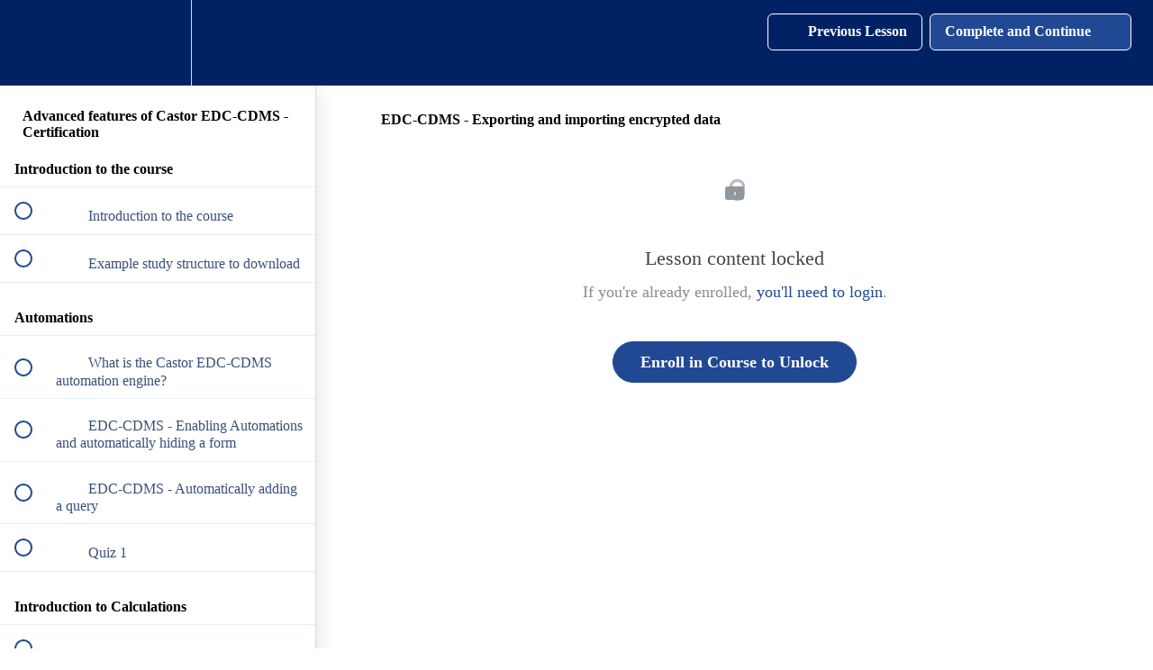

--- FILE ---
content_type: text/plain
request_url: https://www.google-analytics.com/j/collect?v=1&_v=j102&a=644098344&t=pageview&_s=1&dl=https%3A%2F%2Facademy.castoredc.com%2Fcourses%2Fadvanced-features-of-castor-edc-cdms-certification%2Flectures%2F48326807&ul=en-us%40posix&dt=EDC-CDMS%20-%20Exporting%20and%20importing%20encrypted%20data%20%7C%20Castor%20Academy&sr=1280x720&vp=1280x720&_u=YADAAEABAAAAACAAI~&jid=1548729796&gjid=855895389&cid=510710436.1769905737&tid=UA-2751372-13&_gid=1748007676.1769905739&_r=1&_slc=1&gtm=45He61r1n81MPCWGSRza200&gcs=G111&gcd=13n3n3n3n5l1&dma=0&tag_exp=103116026~103200004~104527906~104528500~104684208~104684211~115938465~115938469~116185181~116185182~116988316~117041587&z=122187162
body_size: -571
content:
2,cG-RWR9DNN1SW